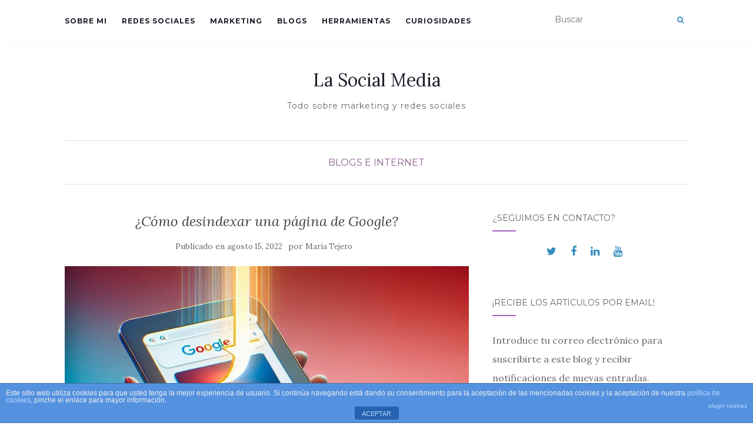

--- FILE ---
content_type: text/html; charset=UTF-8
request_url: https://lasocialmedia.es/desindexar-pagina-google
body_size: 18892
content:
<!doctype html>
	<!--[if !IE]>
	<html class="no-js non-ie" lang="es"> <![endif]-->
	<!--[if IE 7 ]>
	<html class="no-js ie7" lang="es"> <![endif]-->
	<!--[if IE 8 ]>
	<html class="no-js ie8" lang="es"> <![endif]-->
	<!--[if IE 9 ]>
	<html class="no-js ie9" lang="es"> <![endif]-->
	<!--[if gt IE 9]><!-->
<html class="no-js" lang="es"> <!--<![endif]-->
<head>
<meta charset="UTF-8">
<meta name="viewport" content="width=device-width, initial-scale=1">
<link rel="profile" href="https://gmpg.org/xfn/11">
<link rel="pingback" href="https://lasocialmedia.es/xmlrpc.php">

<script type="text/javascript">
(()=>{var e={};e.g=function(){if("object"==typeof globalThis)return globalThis;try{return this||new Function("return this")()}catch(e){if("object"==typeof window)return window}}(),function(n){let{ampUrl:t,isCustomizePreview:r,isAmpDevMode:o,noampQueryVarName:s,noampQueryVarValue:i,disabledStorageKey:a,mobileUserAgents:c,regexRegex:d}=n;if("undefined"==typeof sessionStorage)return;const g=new RegExp(d);if(!c.some((e=>{const n=e.match(g);return!(!n||!new RegExp(n[1],n[2]).test(navigator.userAgent))||navigator.userAgent.includes(e)})))return;e.g.addEventListener("DOMContentLoaded",(()=>{const e=document.getElementById("amp-mobile-version-switcher");if(!e)return;e.hidden=!1;const n=e.querySelector("a[href]");n&&n.addEventListener("click",(()=>{sessionStorage.removeItem(a)}))}));const u=o&&["paired-browsing-non-amp","paired-browsing-amp"].includes(window.name);if(sessionStorage.getItem(a)||r||u)return;const m=new URL(location.href),h=new URL(t);h.hash=m.hash,m.searchParams.has(s)&&i===m.searchParams.get(s)?sessionStorage.setItem(a,"1"):h.href!==m.href&&(window.stop(),location.replace(h.href))}({"ampUrl":"https:\/\/lasocialmedia.es\/desindexar-pagina-google?amp=1","noampQueryVarName":"noamp","noampQueryVarValue":"mobile","disabledStorageKey":"amp_mobile_redirect_disabled","mobileUserAgents":["Mobile","Android","Silk\/","Kindle","BlackBerry","Opera Mini","Opera Mobi"],"regexRegex":"^\\/((?:.|\n)+)\\/([i]*)$","isCustomizePreview":false,"isAmpDevMode":false})})();
</script>
<meta name='robots' content='index, follow, max-image-preview:large, max-snippet:-1, max-video-preview:-1' />

	<!-- This site is optimized with the Yoast SEO plugin v20.2.1 - https://yoast.com/wordpress/plugins/seo/ -->
	<title>¿Cómo desindexar una página de Google? - La Social Media</title>
	<meta name="description" content="¿Quieres que Google retire una página de los resultados de búsqueda? Estos son los pasos para solicitar a Google que retire una URL indexada." />
	<link rel="canonical" href="https://lasocialmedia.es/desindexar-pagina-google" />
	<meta property="og:locale" content="es_ES" />
	<meta property="og:type" content="article" />
	<meta property="og:title" content="¿Cómo desindexar una página de Google? - La Social Media" />
	<meta property="og:description" content="¿Quieres que Google retire una página de los resultados de búsqueda? Estos son los pasos para solicitar a Google que retire una URL indexada." />
	<meta property="og:url" content="https://lasocialmedia.es/desindexar-pagina-google" />
	<meta property="og:site_name" content="La Social Media" />
	<meta property="article:published_time" content="2022-08-15T08:00:00+00:00" />
	<meta property="article:modified_time" content="2023-12-08T09:44:04+00:00" />
	<meta property="og:image" content="https://lasocialmedia.es/wp-content/uploads/2022/08/desindexar-google.jpg" />
	<meta property="og:image:width" content="1179" />
	<meta property="og:image:height" content="550" />
	<meta property="og:image:type" content="image/jpeg" />
	<meta name="author" content="María Tejero" />
	<meta name="twitter:card" content="summary_large_image" />
	<meta name="twitter:creator" content="@mariatejero" />
	<meta name="twitter:site" content="@mariatejero" />
	<meta name="twitter:label1" content="Escrito por" />
	<meta name="twitter:data1" content="María Tejero" />
	<meta name="twitter:label2" content="Tiempo de lectura" />
	<meta name="twitter:data2" content="2 minutos" />
	<script type="application/ld+json" class="yoast-schema-graph">{"@context":"https://schema.org","@graph":[{"@type":"Article","@id":"https://lasocialmedia.es/desindexar-pagina-google#article","isPartOf":{"@id":"https://lasocialmedia.es/desindexar-pagina-google"},"author":{"name":"María Tejero","@id":"https://lasocialmedia.es/#/schema/person/cf6ccd64ab3c4673dcc123bd3dc0c5d4"},"headline":"¿Cómo desindexar una página de Google?","datePublished":"2022-08-15T08:00:00+00:00","dateModified":"2023-12-08T09:44:04+00:00","mainEntityOfPage":{"@id":"https://lasocialmedia.es/desindexar-pagina-google"},"wordCount":466,"commentCount":0,"publisher":{"@id":"https://lasocialmedia.es/#/schema/person/cf6ccd64ab3c4673dcc123bd3dc0c5d4"},"image":{"@id":"https://lasocialmedia.es/desindexar-pagina-google#primaryimage"},"thumbnailUrl":"https://lasocialmedia.es/wp-content/uploads/2022/08/desindexar-google.jpg","keywords":["google","Search Console","seo"],"articleSection":["Blogs e Internet"],"inLanguage":"es","potentialAction":[{"@type":"CommentAction","name":"Comment","target":["https://lasocialmedia.es/desindexar-pagina-google#respond"]}]},{"@type":"WebPage","@id":"https://lasocialmedia.es/desindexar-pagina-google","url":"https://lasocialmedia.es/desindexar-pagina-google","name":"¿Cómo desindexar una página de Google? - La Social Media","isPartOf":{"@id":"https://lasocialmedia.es/#website"},"primaryImageOfPage":{"@id":"https://lasocialmedia.es/desindexar-pagina-google#primaryimage"},"image":{"@id":"https://lasocialmedia.es/desindexar-pagina-google#primaryimage"},"thumbnailUrl":"https://lasocialmedia.es/wp-content/uploads/2022/08/desindexar-google.jpg","datePublished":"2022-08-15T08:00:00+00:00","dateModified":"2023-12-08T09:44:04+00:00","description":"¿Quieres que Google retire una página de los resultados de búsqueda? Estos son los pasos para solicitar a Google que retire una URL indexada.","breadcrumb":{"@id":"https://lasocialmedia.es/desindexar-pagina-google#breadcrumb"},"inLanguage":"es","potentialAction":[{"@type":"ReadAction","target":["https://lasocialmedia.es/desindexar-pagina-google"]}]},{"@type":"ImageObject","inLanguage":"es","@id":"https://lasocialmedia.es/desindexar-pagina-google#primaryimage","url":"https://lasocialmedia.es/wp-content/uploads/2022/08/desindexar-google.jpg","contentUrl":"https://lasocialmedia.es/wp-content/uploads/2022/08/desindexar-google.jpg","width":1179,"height":550,"caption":"desindexar noticia google"},{"@type":"BreadcrumbList","@id":"https://lasocialmedia.es/desindexar-pagina-google#breadcrumb","itemListElement":[{"@type":"ListItem","position":1,"name":"Portada","item":"https://lasocialmedia.es/"},{"@type":"ListItem","position":2,"name":"¿Cómo desindexar una página de Google?"}]},{"@type":"WebSite","@id":"https://lasocialmedia.es/#website","url":"https://lasocialmedia.es/","name":"La Social Media","description":"Todo sobre marketing y redes sociales","publisher":{"@id":"https://lasocialmedia.es/#/schema/person/cf6ccd64ab3c4673dcc123bd3dc0c5d4"},"potentialAction":[{"@type":"SearchAction","target":{"@type":"EntryPoint","urlTemplate":"https://lasocialmedia.es/?s={search_term_string}"},"query-input":"required name=search_term_string"}],"inLanguage":"es"},{"@type":["Person","Organization"],"@id":"https://lasocialmedia.es/#/schema/person/cf6ccd64ab3c4673dcc123bd3dc0c5d4","name":"María Tejero","image":{"@type":"ImageObject","inLanguage":"es","@id":"https://lasocialmedia.es/#/schema/person/image/","url":"https://lasocialmedia.es/wp-content/uploads/2020/05/mariatejero-blog.jpg","contentUrl":"https://lasocialmedia.es/wp-content/uploads/2020/05/mariatejero-blog.jpg","width":400,"height":400,"caption":"María Tejero"},"logo":{"@id":"https://lasocialmedia.es/#/schema/person/image/"},"sameAs":["https://twitter.com/mariatejero"]}]}</script>
	<!-- / Yoast SEO plugin. -->


<link rel='dns-prefetch' href='//platform-api.sharethis.com' />
<link rel='dns-prefetch' href='//www.googletagmanager.com' />
<link rel='dns-prefetch' href='//fonts.googleapis.com' />
<link rel='dns-prefetch' href='//jetpack.wordpress.com' />
<link rel='dns-prefetch' href='//s0.wp.com' />
<link rel='dns-prefetch' href='//public-api.wordpress.com' />
<link rel='dns-prefetch' href='//0.gravatar.com' />
<link rel='dns-prefetch' href='//1.gravatar.com' />
<link rel='dns-prefetch' href='//2.gravatar.com' />
<link rel='dns-prefetch' href='//widgets.wp.com' />
<link rel='dns-prefetch' href='//c0.wp.com' />
<link rel='dns-prefetch' href='//pagead2.googlesyndication.com' />
<link rel="alternate" type="application/rss+xml" title="La Social Media &raquo; Feed" href="https://lasocialmedia.es/feed" />
<link rel="alternate" type="application/rss+xml" title="La Social Media &raquo; Feed de los comentarios" href="https://lasocialmedia.es/comments/feed" />
<link rel="alternate" type="application/rss+xml" title="La Social Media &raquo; Comentario ¿Cómo desindexar una página de Google? del feed" href="https://lasocialmedia.es/desindexar-pagina-google/feed" />
<script type="text/javascript">
window._wpemojiSettings = {"baseUrl":"https:\/\/s.w.org\/images\/core\/emoji\/14.0.0\/72x72\/","ext":".png","svgUrl":"https:\/\/s.w.org\/images\/core\/emoji\/14.0.0\/svg\/","svgExt":".svg","source":{"concatemoji":"https:\/\/lasocialmedia.es\/wp-includes\/js\/wp-emoji-release.min.js?ver=312b2a9403bc50e9202aa24e5d3de228"}};
/*! This file is auto-generated */
!function(i,n){var o,s,e;function c(e){try{var t={supportTests:e,timestamp:(new Date).valueOf()};sessionStorage.setItem(o,JSON.stringify(t))}catch(e){}}function p(e,t,n){e.clearRect(0,0,e.canvas.width,e.canvas.height),e.fillText(t,0,0);var t=new Uint32Array(e.getImageData(0,0,e.canvas.width,e.canvas.height).data),r=(e.clearRect(0,0,e.canvas.width,e.canvas.height),e.fillText(n,0,0),new Uint32Array(e.getImageData(0,0,e.canvas.width,e.canvas.height).data));return t.every(function(e,t){return e===r[t]})}function u(e,t,n){switch(t){case"flag":return n(e,"\ud83c\udff3\ufe0f\u200d\u26a7\ufe0f","\ud83c\udff3\ufe0f\u200b\u26a7\ufe0f")?!1:!n(e,"\ud83c\uddfa\ud83c\uddf3","\ud83c\uddfa\u200b\ud83c\uddf3")&&!n(e,"\ud83c\udff4\udb40\udc67\udb40\udc62\udb40\udc65\udb40\udc6e\udb40\udc67\udb40\udc7f","\ud83c\udff4\u200b\udb40\udc67\u200b\udb40\udc62\u200b\udb40\udc65\u200b\udb40\udc6e\u200b\udb40\udc67\u200b\udb40\udc7f");case"emoji":return!n(e,"\ud83e\udef1\ud83c\udffb\u200d\ud83e\udef2\ud83c\udfff","\ud83e\udef1\ud83c\udffb\u200b\ud83e\udef2\ud83c\udfff")}return!1}function f(e,t,n){var r="undefined"!=typeof WorkerGlobalScope&&self instanceof WorkerGlobalScope?new OffscreenCanvas(300,150):i.createElement("canvas"),a=r.getContext("2d",{willReadFrequently:!0}),o=(a.textBaseline="top",a.font="600 32px Arial",{});return e.forEach(function(e){o[e]=t(a,e,n)}),o}function t(e){var t=i.createElement("script");t.src=e,t.defer=!0,i.head.appendChild(t)}"undefined"!=typeof Promise&&(o="wpEmojiSettingsSupports",s=["flag","emoji"],n.supports={everything:!0,everythingExceptFlag:!0},e=new Promise(function(e){i.addEventListener("DOMContentLoaded",e,{once:!0})}),new Promise(function(t){var n=function(){try{var e=JSON.parse(sessionStorage.getItem(o));if("object"==typeof e&&"number"==typeof e.timestamp&&(new Date).valueOf()<e.timestamp+604800&&"object"==typeof e.supportTests)return e.supportTests}catch(e){}return null}();if(!n){if("undefined"!=typeof Worker&&"undefined"!=typeof OffscreenCanvas&&"undefined"!=typeof URL&&URL.createObjectURL&&"undefined"!=typeof Blob)try{var e="postMessage("+f.toString()+"("+[JSON.stringify(s),u.toString(),p.toString()].join(",")+"));",r=new Blob([e],{type:"text/javascript"}),a=new Worker(URL.createObjectURL(r),{name:"wpTestEmojiSupports"});return void(a.onmessage=function(e){c(n=e.data),a.terminate(),t(n)})}catch(e){}c(n=f(s,u,p))}t(n)}).then(function(e){for(var t in e)n.supports[t]=e[t],n.supports.everything=n.supports.everything&&n.supports[t],"flag"!==t&&(n.supports.everythingExceptFlag=n.supports.everythingExceptFlag&&n.supports[t]);n.supports.everythingExceptFlag=n.supports.everythingExceptFlag&&!n.supports.flag,n.DOMReady=!1,n.readyCallback=function(){n.DOMReady=!0}}).then(function(){return e}).then(function(){var e;n.supports.everything||(n.readyCallback(),(e=n.source||{}).concatemoji?t(e.concatemoji):e.wpemoji&&e.twemoji&&(t(e.twemoji),t(e.wpemoji)))}))}((window,document),window._wpemojiSettings);
</script>
<style type="text/css">
img.wp-smiley,
img.emoji {
	display: inline !important;
	border: none !important;
	box-shadow: none !important;
	height: 1em !important;
	width: 1em !important;
	margin: 0 0.07em !important;
	vertical-align: -0.1em !important;
	background: none !important;
	padding: 0 !important;
}
</style>
	<link rel='stylesheet' id='wp-block-library-css' href='https://c0.wp.com/c/6.3.7/wp-includes/css/dist/block-library/style.min.css' type='text/css' media='all' />
<style id='wp-block-library-inline-css' type='text/css'>
.has-text-align-justify{text-align:justify;}
</style>
<link rel='stylesheet' id='mediaelement-css' href='https://c0.wp.com/c/6.3.7/wp-includes/js/mediaelement/mediaelementplayer-legacy.min.css' type='text/css' media='all' />
<link rel='stylesheet' id='wp-mediaelement-css' href='https://c0.wp.com/c/6.3.7/wp-includes/js/mediaelement/wp-mediaelement.min.css' type='text/css' media='all' />
<style id='classic-theme-styles-inline-css' type='text/css'>
/*! This file is auto-generated */
.wp-block-button__link{color:#fff;background-color:#32373c;border-radius:9999px;box-shadow:none;text-decoration:none;padding:calc(.667em + 2px) calc(1.333em + 2px);font-size:1.125em}.wp-block-file__button{background:#32373c;color:#fff;text-decoration:none}
</style>
<style id='global-styles-inline-css' type='text/css'>
body{--wp--preset--color--black: #000000;--wp--preset--color--cyan-bluish-gray: #abb8c3;--wp--preset--color--white: #ffffff;--wp--preset--color--pale-pink: #f78da7;--wp--preset--color--vivid-red: #cf2e2e;--wp--preset--color--luminous-vivid-orange: #ff6900;--wp--preset--color--luminous-vivid-amber: #fcb900;--wp--preset--color--light-green-cyan: #7bdcb5;--wp--preset--color--vivid-green-cyan: #00d084;--wp--preset--color--pale-cyan-blue: #8ed1fc;--wp--preset--color--vivid-cyan-blue: #0693e3;--wp--preset--color--vivid-purple: #9b51e0;--wp--preset--gradient--vivid-cyan-blue-to-vivid-purple: linear-gradient(135deg,rgba(6,147,227,1) 0%,rgb(155,81,224) 100%);--wp--preset--gradient--light-green-cyan-to-vivid-green-cyan: linear-gradient(135deg,rgb(122,220,180) 0%,rgb(0,208,130) 100%);--wp--preset--gradient--luminous-vivid-amber-to-luminous-vivid-orange: linear-gradient(135deg,rgba(252,185,0,1) 0%,rgba(255,105,0,1) 100%);--wp--preset--gradient--luminous-vivid-orange-to-vivid-red: linear-gradient(135deg,rgba(255,105,0,1) 0%,rgb(207,46,46) 100%);--wp--preset--gradient--very-light-gray-to-cyan-bluish-gray: linear-gradient(135deg,rgb(238,238,238) 0%,rgb(169,184,195) 100%);--wp--preset--gradient--cool-to-warm-spectrum: linear-gradient(135deg,rgb(74,234,220) 0%,rgb(151,120,209) 20%,rgb(207,42,186) 40%,rgb(238,44,130) 60%,rgb(251,105,98) 80%,rgb(254,248,76) 100%);--wp--preset--gradient--blush-light-purple: linear-gradient(135deg,rgb(255,206,236) 0%,rgb(152,150,240) 100%);--wp--preset--gradient--blush-bordeaux: linear-gradient(135deg,rgb(254,205,165) 0%,rgb(254,45,45) 50%,rgb(107,0,62) 100%);--wp--preset--gradient--luminous-dusk: linear-gradient(135deg,rgb(255,203,112) 0%,rgb(199,81,192) 50%,rgb(65,88,208) 100%);--wp--preset--gradient--pale-ocean: linear-gradient(135deg,rgb(255,245,203) 0%,rgb(182,227,212) 50%,rgb(51,167,181) 100%);--wp--preset--gradient--electric-grass: linear-gradient(135deg,rgb(202,248,128) 0%,rgb(113,206,126) 100%);--wp--preset--gradient--midnight: linear-gradient(135deg,rgb(2,3,129) 0%,rgb(40,116,252) 100%);--wp--preset--font-size--small: 13px;--wp--preset--font-size--medium: 20px;--wp--preset--font-size--large: 36px;--wp--preset--font-size--x-large: 42px;--wp--preset--spacing--20: 0.44rem;--wp--preset--spacing--30: 0.67rem;--wp--preset--spacing--40: 1rem;--wp--preset--spacing--50: 1.5rem;--wp--preset--spacing--60: 2.25rem;--wp--preset--spacing--70: 3.38rem;--wp--preset--spacing--80: 5.06rem;--wp--preset--shadow--natural: 6px 6px 9px rgba(0, 0, 0, 0.2);--wp--preset--shadow--deep: 12px 12px 50px rgba(0, 0, 0, 0.4);--wp--preset--shadow--sharp: 6px 6px 0px rgba(0, 0, 0, 0.2);--wp--preset--shadow--outlined: 6px 6px 0px -3px rgba(255, 255, 255, 1), 6px 6px rgba(0, 0, 0, 1);--wp--preset--shadow--crisp: 6px 6px 0px rgba(0, 0, 0, 1);}:where(.is-layout-flex){gap: 0.5em;}:where(.is-layout-grid){gap: 0.5em;}body .is-layout-flow > .alignleft{float: left;margin-inline-start: 0;margin-inline-end: 2em;}body .is-layout-flow > .alignright{float: right;margin-inline-start: 2em;margin-inline-end: 0;}body .is-layout-flow > .aligncenter{margin-left: auto !important;margin-right: auto !important;}body .is-layout-constrained > .alignleft{float: left;margin-inline-start: 0;margin-inline-end: 2em;}body .is-layout-constrained > .alignright{float: right;margin-inline-start: 2em;margin-inline-end: 0;}body .is-layout-constrained > .aligncenter{margin-left: auto !important;margin-right: auto !important;}body .is-layout-constrained > :where(:not(.alignleft):not(.alignright):not(.alignfull)){max-width: var(--wp--style--global--content-size);margin-left: auto !important;margin-right: auto !important;}body .is-layout-constrained > .alignwide{max-width: var(--wp--style--global--wide-size);}body .is-layout-flex{display: flex;}body .is-layout-flex{flex-wrap: wrap;align-items: center;}body .is-layout-flex > *{margin: 0;}body .is-layout-grid{display: grid;}body .is-layout-grid > *{margin: 0;}:where(.wp-block-columns.is-layout-flex){gap: 2em;}:where(.wp-block-columns.is-layout-grid){gap: 2em;}:where(.wp-block-post-template.is-layout-flex){gap: 1.25em;}:where(.wp-block-post-template.is-layout-grid){gap: 1.25em;}.has-black-color{color: var(--wp--preset--color--black) !important;}.has-cyan-bluish-gray-color{color: var(--wp--preset--color--cyan-bluish-gray) !important;}.has-white-color{color: var(--wp--preset--color--white) !important;}.has-pale-pink-color{color: var(--wp--preset--color--pale-pink) !important;}.has-vivid-red-color{color: var(--wp--preset--color--vivid-red) !important;}.has-luminous-vivid-orange-color{color: var(--wp--preset--color--luminous-vivid-orange) !important;}.has-luminous-vivid-amber-color{color: var(--wp--preset--color--luminous-vivid-amber) !important;}.has-light-green-cyan-color{color: var(--wp--preset--color--light-green-cyan) !important;}.has-vivid-green-cyan-color{color: var(--wp--preset--color--vivid-green-cyan) !important;}.has-pale-cyan-blue-color{color: var(--wp--preset--color--pale-cyan-blue) !important;}.has-vivid-cyan-blue-color{color: var(--wp--preset--color--vivid-cyan-blue) !important;}.has-vivid-purple-color{color: var(--wp--preset--color--vivid-purple) !important;}.has-black-background-color{background-color: var(--wp--preset--color--black) !important;}.has-cyan-bluish-gray-background-color{background-color: var(--wp--preset--color--cyan-bluish-gray) !important;}.has-white-background-color{background-color: var(--wp--preset--color--white) !important;}.has-pale-pink-background-color{background-color: var(--wp--preset--color--pale-pink) !important;}.has-vivid-red-background-color{background-color: var(--wp--preset--color--vivid-red) !important;}.has-luminous-vivid-orange-background-color{background-color: var(--wp--preset--color--luminous-vivid-orange) !important;}.has-luminous-vivid-amber-background-color{background-color: var(--wp--preset--color--luminous-vivid-amber) !important;}.has-light-green-cyan-background-color{background-color: var(--wp--preset--color--light-green-cyan) !important;}.has-vivid-green-cyan-background-color{background-color: var(--wp--preset--color--vivid-green-cyan) !important;}.has-pale-cyan-blue-background-color{background-color: var(--wp--preset--color--pale-cyan-blue) !important;}.has-vivid-cyan-blue-background-color{background-color: var(--wp--preset--color--vivid-cyan-blue) !important;}.has-vivid-purple-background-color{background-color: var(--wp--preset--color--vivid-purple) !important;}.has-black-border-color{border-color: var(--wp--preset--color--black) !important;}.has-cyan-bluish-gray-border-color{border-color: var(--wp--preset--color--cyan-bluish-gray) !important;}.has-white-border-color{border-color: var(--wp--preset--color--white) !important;}.has-pale-pink-border-color{border-color: var(--wp--preset--color--pale-pink) !important;}.has-vivid-red-border-color{border-color: var(--wp--preset--color--vivid-red) !important;}.has-luminous-vivid-orange-border-color{border-color: var(--wp--preset--color--luminous-vivid-orange) !important;}.has-luminous-vivid-amber-border-color{border-color: var(--wp--preset--color--luminous-vivid-amber) !important;}.has-light-green-cyan-border-color{border-color: var(--wp--preset--color--light-green-cyan) !important;}.has-vivid-green-cyan-border-color{border-color: var(--wp--preset--color--vivid-green-cyan) !important;}.has-pale-cyan-blue-border-color{border-color: var(--wp--preset--color--pale-cyan-blue) !important;}.has-vivid-cyan-blue-border-color{border-color: var(--wp--preset--color--vivid-cyan-blue) !important;}.has-vivid-purple-border-color{border-color: var(--wp--preset--color--vivid-purple) !important;}.has-vivid-cyan-blue-to-vivid-purple-gradient-background{background: var(--wp--preset--gradient--vivid-cyan-blue-to-vivid-purple) !important;}.has-light-green-cyan-to-vivid-green-cyan-gradient-background{background: var(--wp--preset--gradient--light-green-cyan-to-vivid-green-cyan) !important;}.has-luminous-vivid-amber-to-luminous-vivid-orange-gradient-background{background: var(--wp--preset--gradient--luminous-vivid-amber-to-luminous-vivid-orange) !important;}.has-luminous-vivid-orange-to-vivid-red-gradient-background{background: var(--wp--preset--gradient--luminous-vivid-orange-to-vivid-red) !important;}.has-very-light-gray-to-cyan-bluish-gray-gradient-background{background: var(--wp--preset--gradient--very-light-gray-to-cyan-bluish-gray) !important;}.has-cool-to-warm-spectrum-gradient-background{background: var(--wp--preset--gradient--cool-to-warm-spectrum) !important;}.has-blush-light-purple-gradient-background{background: var(--wp--preset--gradient--blush-light-purple) !important;}.has-blush-bordeaux-gradient-background{background: var(--wp--preset--gradient--blush-bordeaux) !important;}.has-luminous-dusk-gradient-background{background: var(--wp--preset--gradient--luminous-dusk) !important;}.has-pale-ocean-gradient-background{background: var(--wp--preset--gradient--pale-ocean) !important;}.has-electric-grass-gradient-background{background: var(--wp--preset--gradient--electric-grass) !important;}.has-midnight-gradient-background{background: var(--wp--preset--gradient--midnight) !important;}.has-small-font-size{font-size: var(--wp--preset--font-size--small) !important;}.has-medium-font-size{font-size: var(--wp--preset--font-size--medium) !important;}.has-large-font-size{font-size: var(--wp--preset--font-size--large) !important;}.has-x-large-font-size{font-size: var(--wp--preset--font-size--x-large) !important;}
.wp-block-navigation a:where(:not(.wp-element-button)){color: inherit;}
:where(.wp-block-post-template.is-layout-flex){gap: 1.25em;}:where(.wp-block-post-template.is-layout-grid){gap: 1.25em;}
:where(.wp-block-columns.is-layout-flex){gap: 2em;}:where(.wp-block-columns.is-layout-grid){gap: 2em;}
.wp-block-pullquote{font-size: 1.5em;line-height: 1.6;}
</style>
<link rel='stylesheet' id='front-estilos-css' href='https://lasocialmedia.es/wp-content/plugins/asesor-cookies-para-la-ley-en-espana/html/front/estilos.css?ver=312b2a9403bc50e9202aa24e5d3de228' type='text/css' media='all' />
<link rel='stylesheet' id='activello-bootstrap-css' href='https://lasocialmedia.es/wp-content/themes/activello/assets/css/bootstrap.min.css?ver=312b2a9403bc50e9202aa24e5d3de228' type='text/css' media='all' />
<link rel='stylesheet' id='activello-icons-css' href='https://lasocialmedia.es/wp-content/themes/activello/assets/css/font-awesome.min.css?ver=312b2a9403bc50e9202aa24e5d3de228' type='text/css' media='all' />
<link crossorigin="anonymous" rel='stylesheet' id='activello-fonts-css' href='//fonts.googleapis.com/css?family=Lora%3A400%2C400italic%2C700%2C700italic%7CMontserrat%3A400%2C700%7CMaven+Pro%3A400%2C700&#038;ver=6.3.7' type='text/css' media='all' />
<link rel='stylesheet' id='activello-style-css' href='https://lasocialmedia.es/wp-content/themes/activello/style.css?ver=312b2a9403bc50e9202aa24e5d3de228' type='text/css' media='all' />
<link rel='stylesheet' id='social-logos-css' href='https://c0.wp.com/p/jetpack/11.8.6/_inc/social-logos/social-logos.min.css' type='text/css' media='all' />
<link rel='stylesheet' id='jetpack_css-css' href='https://c0.wp.com/p/jetpack/11.8.6/css/jetpack.css' type='text/css' media='all' />
<script type='text/javascript' id='jetpack_related-posts-js-extra'>
/* <![CDATA[ */
var related_posts_js_options = {"post_heading":"h4"};
/* ]]> */
</script>
<script type='text/javascript' src='https://c0.wp.com/p/jetpack/11.8.6/_inc/build/related-posts/related-posts.min.js' id='jetpack_related-posts-js'></script>
<script type='text/javascript' src='https://c0.wp.com/c/6.3.7/wp-includes/js/jquery/jquery.min.js' id='jquery-core-js'></script>
<script type='text/javascript' src='https://c0.wp.com/c/6.3.7/wp-includes/js/jquery/jquery-migrate.min.js' id='jquery-migrate-js'></script>
<script type='text/javascript' id='front-principal-js-extra'>
/* <![CDATA[ */
var cdp_cookies_info = {"url_plugin":"https:\/\/lasocialmedia.es\/wp-content\/plugins\/asesor-cookies-para-la-ley-en-espana\/plugin.php","url_admin_ajax":"https:\/\/lasocialmedia.es\/wp-admin\/admin-ajax.php"};
/* ]]> */
</script>
<script type='text/javascript' src='https://lasocialmedia.es/wp-content/plugins/asesor-cookies-para-la-ley-en-espana/html/front/principal.js?ver=312b2a9403bc50e9202aa24e5d3de228' id='front-principal-js'></script>
<script type='text/javascript' src='https://lasocialmedia.es/wp-content/themes/activello/assets/js/vendor/modernizr.min.js?ver=312b2a9403bc50e9202aa24e5d3de228' id='activello-modernizr-js'></script>
<script type='text/javascript' src='https://lasocialmedia.es/wp-content/themes/activello/assets/js/vendor/bootstrap.min.js?ver=312b2a9403bc50e9202aa24e5d3de228' id='activello-bootstrapjs-js'></script>
<script type='text/javascript' src='https://lasocialmedia.es/wp-content/themes/activello/assets/js/functions.min.js?ver=312b2a9403bc50e9202aa24e5d3de228' id='activello-functions-js'></script>
<script type='text/javascript' src='//platform-api.sharethis.com/js/sharethis.js#source=googleanalytics-wordpress#product=ga&#038;property=62a1a59bd27ea50019c17f80' id='googleanalytics-platform-sharethis-js'></script>

<!-- Fragmento de código de Google Analytics añadido por Site Kit -->
<script type='text/javascript' src='https://www.googletagmanager.com/gtag/js?id=G-JW0K0R4DFW' id='google_gtagjs-js' async></script>
<script id="google_gtagjs-js-after" type="text/javascript">
window.dataLayer = window.dataLayer || [];function gtag(){dataLayer.push(arguments);}
gtag("js", new Date());
gtag("set", "developer_id.dZTNiMT", true);
gtag("config", "G-JW0K0R4DFW");
</script>

<!-- Final del fragmento de código de Google Analytics añadido por Site Kit -->
<link rel="https://api.w.org/" href="https://lasocialmedia.es/wp-json/" /><link rel="alternate" type="application/json" href="https://lasocialmedia.es/wp-json/wp/v2/posts/1105" /><link rel="EditURI" type="application/rsd+xml" title="RSD" href="https://lasocialmedia.es/xmlrpc.php?rsd" />
<link rel="alternate" type="application/json+oembed" href="https://lasocialmedia.es/wp-json/oembed/1.0/embed?url=https%3A%2F%2Flasocialmedia.es%2Fdesindexar-pagina-google" />
<link rel="alternate" type="text/xml+oembed" href="https://lasocialmedia.es/wp-json/oembed/1.0/embed?url=https%3A%2F%2Flasocialmedia.es%2Fdesindexar-pagina-google&#038;format=xml" />
<script type="text/javascript">var ajaxurl = "https://lasocialmedia.es/wp-admin/admin-ajax.php";</script><meta name="generator" content="Site Kit by Google 1.95.0" /><link rel="alternate" type="text/html" media="only screen and (max-width: 640px)" href="https://lasocialmedia.es/desindexar-pagina-google?amp=1"><style type="text/css">#social a, .header-search-icon { color:#338cbf}#social a:hover, #social a:focus, .header-search-icon:hover, .header-search-icon:focus  { color:#dd3333}</style>	<style type="text/css">
		#social li{
			display: inline-block;
		}
		#social li,
		#social ul {
			border: 0!important;
			list-style: none;
			padding-left: 0;
			text-align: center;
		}
		#social li a[href*="twitter.com"] .fa:before,
		.fa-twitter:before {
			content: "\f099"
		}
		#social li a[href*="facebook.com"] .fa:before,
		.fa-facebook-f:before,
		.fa-facebook:before {
			content: "\f09a"
		}
		#social li a[href*="github.com"] .fa:before,
		.fa-github:before {
			content: "\f09b"
		}
		#social li a[href*="/feed"] .fa:before,
		.fa-rss:before {
			content: "\f09e"
		}
		#social li a[href*="pinterest.com"] .fa:before,
		.fa-pinterest:before {
			content: "\f0d2"
		}
		#social li a[href*="plus.google.com"] .fa:before,
		.fa-google-plus:before {
			content: "\f0d5"
		}
		#social li a[href*="linkedin.com"] .fa:before,
		.fa-linkedin:before {
			content: "\f0e1"
		}
		#social li a[href*="youtube.com"] .fa:before,
		.fa-youtube:before {
			content: "\f167"
		}
		#social li a[href*="instagram.com"] .fa:before,
		.fa-instagram:before {
			content: "\f16d"
		}
		#social li a[href*="flickr.com"] .fa:before,
		.fa-flickr:before {
			content: "\f16e"
		}
		#social li a[href*="tumblr.com"] .fa:before,
		.fa-tumblr:before {
			content: "\f173"
		}
		#social li a[href*="dribbble.com"] .fa:before,
		.fa-dribbble:before {
			content: "\f17d"
		}
		#social li a[href*="skype.com"] .fa:before,
		.fa-skype:before {
			content: "\f17e"
		}
		#social li a[href*="foursquare.com"] .fa:before,
		.fa-foursquare:before {
			content: "\f180"
		}
		#social li a[href*="vimeo.com"] .fa:before,
		.fa-vimeo-square:before {
			content: "\f194"
		}
		#social li a[href*="weheartit.com"] .fa:before,
		.fa-heart:before {
			content: "\f004"
		}
		#social li a[href*="spotify.com"] .fa:before,
		.fa-spotify:before {
			content: "\f1bc"
		}
		#social li a[href*="soundcloud.com"] .fa:before,
		.fa-soundcloud:before {
			content: "\f1be"
		}
	</style>
<!-- Fragmento de código de Google Adsense añadido por Site Kit -->
<meta name="google-adsense-platform-account" content="ca-host-pub-2644536267352236">
<meta name="google-adsense-platform-domain" content="sitekit.withgoogle.com">
<!-- Final del fragmento de código de Google Adsense añadido por Site Kit -->
<script>
(function() {
	(function (i, s, o, g, r, a, m) {
		i['GoogleAnalyticsObject'] = r;
		i[r] = i[r] || function () {
				(i[r].q = i[r].q || []).push(arguments)
			}, i[r].l = 1 * new Date();
		a = s.createElement(o),
			m = s.getElementsByTagName(o)[0];
		a.async = 1;
		a.src = g;
		m.parentNode.insertBefore(a, m)
	})(window, document, 'script', 'https://google-analytics.com/analytics.js', 'ga');

	ga('create', 'UA-12920479-2', 'auto');
			ga('send', 'pageview');
	})();
</script>
<link rel="amphtml" href="https://lasocialmedia.es/desindexar-pagina-google?amp=1">
<!-- Fragmento de código de Google Adsense añadido por Site Kit -->
<script async="async" src="https://pagead2.googlesyndication.com/pagead/js/adsbygoogle.js?client=ca-pub-2716519466578137&amp;host=ca-host-pub-2644536267352236" crossorigin="anonymous" type="text/javascript"></script>

<!-- Final del fragmento de código de Google Adsense añadido por Site Kit -->
<style>#amp-mobile-version-switcher{left:0;position:absolute;width:100%;z-index:100}#amp-mobile-version-switcher>a{background-color:#444;border:0;color:#eaeaea;display:block;font-family:-apple-system,BlinkMacSystemFont,Segoe UI,Roboto,Oxygen-Sans,Ubuntu,Cantarell,Helvetica Neue,sans-serif;font-size:16px;font-weight:600;padding:15px 0;text-align:center;-webkit-text-decoration:none;text-decoration:none}#amp-mobile-version-switcher>a:active,#amp-mobile-version-switcher>a:focus,#amp-mobile-version-switcher>a:hover{-webkit-text-decoration:underline;text-decoration:underline}</style><link rel="icon" href="https://lasocialmedia.es/wp-content/uploads/2016/10/cropped-logo-lsm-e1277760280882-32x32.jpg" sizes="32x32" />
<link rel="icon" href="https://lasocialmedia.es/wp-content/uploads/2016/10/cropped-logo-lsm-e1277760280882-192x192.jpg" sizes="192x192" />
<link rel="apple-touch-icon" href="https://lasocialmedia.es/wp-content/uploads/2016/10/cropped-logo-lsm-e1277760280882-180x180.jpg" />
<meta name="msapplication-TileImage" content="https://lasocialmedia.es/wp-content/uploads/2016/10/cropped-logo-lsm-e1277760280882-270x270.jpg" />
		<style type="text/css" id="wp-custom-css">
			p {font-size: 16px;}
ul {font-size: 16px;}
ol {font-size: 16px;}		</style>
		
</head>

<body data-rsssl=1 class="post-template-default single single-post postid-1105 single-format-standard wp-custom-logo group-blog has-sidebar-right">
<div id="page" class="hfeed site">

	<header id="masthead" class="site-header" role="banner">
		<nav class="navbar navbar-default" role="navigation">
			<div class="container">
				<div class="row">
					<div class="site-navigation-inner col-sm-12">
						<div class="navbar-header">
							<button type="button" class="btn navbar-toggle" data-toggle="collapse" data-target=".navbar-ex1-collapse">
								<span class="sr-only">Alternar navegación</span>
								<span class="icon-bar"></span>
								<span class="icon-bar"></span>
								<span class="icon-bar"></span>
							</button>
						</div>
						<div class="collapse navbar-collapse navbar-ex1-collapse"><ul id="menu-activello-mail" class="nav navbar-nav"><li id="menu-item-38" class="menu-item menu-item-type-post_type menu-item-object-page menu-item-38"><a title="Sobre mi" href="https://lasocialmedia.es/la-social-media">Sobre mi</a></li>
<li id="menu-item-34" class="menu-item menu-item-type-taxonomy menu-item-object-category menu-item-34"><a title="Redes sociales" href="https://lasocialmedia.es/category/redes-sociales">Redes sociales</a></li>
<li id="menu-item-181" class="menu-item menu-item-type-taxonomy menu-item-object-category menu-item-181"><a title="Marketing" href="https://lasocialmedia.es/category/marketing">Marketing</a></li>
<li id="menu-item-182" class="menu-item menu-item-type-taxonomy menu-item-object-category current-post-ancestor current-menu-parent current-post-parent menu-item-182"><a title="Blogs" href="https://lasocialmedia.es/category/blogs-e-internet">Blogs</a></li>
<li id="menu-item-183" class="menu-item menu-item-type-taxonomy menu-item-object-category menu-item-183"><a title="Herramientas" href="https://lasocialmedia.es/category/herramientas-marketing">Herramientas</a></li>
<li id="menu-item-185" class="menu-item menu-item-type-taxonomy menu-item-object-category menu-item-185"><a title="Curiosidades" href="https://lasocialmedia.es/category/curiosidades">Curiosidades</a></li>
</ul></div>
						<div class="nav-search"><form action="https://lasocialmedia.es/" method="get"><input type="text" name="s" value="" placeholder="Buscar"><button type="submit" class="header-search-icon" name="submit" id="searchsubmit" value="Buscar"><i class="fa fa-search"></i></button></form>							
						</div>
					</div>
				</div>
			</div>
		</nav><!-- .site-navigation -->

		
		<div class="container">
			<div id="logo">
				<span class="site-name">
																			<a class="navbar-brand" href="https://lasocialmedia.es/" title="La Social Media" rel="home">La Social Media</a>
									
									</span><!-- end of .site-name -->

									<div class="tagline">Todo sobre marketing y redes sociales</div>
							</div><!-- end of #logo -->

						<div id="line"></div>
					</div>

	</header><!-- #masthead -->


	<div id="content" class="site-content">

		<div class="top-section">
					</div>

		<div class="container main-content-area">

						<div class="cat-title">
				<ul class="post-categories">
	<li><a href="https://lasocialmedia.es/category/blogs-e-internet" rel="category tag">Blogs e Internet</a></li></ul>			</div>
									
			<div class="row">
				<div class="main-content-inner col-sm-12 col-md-8 side-right">

	<div id="primary" class="content-area">
		<main id="main" class="site-main" role="main">

		
			
<article id="post-1105" class="post-1105 post type-post status-publish format-standard has-post-thumbnail hentry category-blogs-e-internet tag-google tag-search-console tag-seo">
	<div class="blog-item-wrap">
		<div class="post-inner-content">
			<header class="entry-header page-header">
				<h1 class="entry-title">¿Cómo desindexar una página de Google?</h1>

								<div class="entry-meta">
					<span class="posted-on">Publicado en <a href="https://lasocialmedia.es/desindexar-pagina-google" rel="bookmark"><time class="entry-date published" datetime="2022-08-15T09:00:00+01:00">agosto 15, 2022</time><time class="updated" datetime="2023-12-08T10:44:04+01:00">diciembre 8, 2023</time></a></span>por <span class="author vcard"><a class="url fn n" href="https://lasocialmedia.es/author/mariatejero">María Tejero</a></span>
					
				</div><!-- .entry-meta -->
							</header><!-- .entry-header -->
			
			<a href="https://lasocialmedia.es/desindexar-pagina-google" title="¿Cómo desindexar una página de Google?" >
				<img width="1170" height="550" src="https://lasocialmedia.es/wp-content/uploads/2022/08/desindexar-google-1170x550.jpg" class="single-featured wp-post-image" alt="desindexar noticia google" decoding="async" fetchpriority="high" srcset="https://lasocialmedia.es/wp-content/uploads/2022/08/desindexar-google-1170x550.jpg 1170w, https://lasocialmedia.es/wp-content/uploads/2022/08/desindexar-google-300x140.jpg 300w, https://lasocialmedia.es/wp-content/uploads/2022/08/desindexar-google-710x335.jpg 710w" sizes="(max-width: 1170px) 100vw, 1170px" />			</a>
			
			<div class="entry-content">

				<p>¿Quieres que Google retire una página de los resultados de búsqueda? Ya sea porque has cambiado la url y da error, o por los motivos que sean, <strong>solicitar a Google que retire una URL que tiene indexada es muy sencillo</strong>.</p>
<h2>Desindexar una página desde Search Console</h2>
<p>Si eres propietario de la página que quieres retirar, puedes <strong>solicitar a Google que retire la URL desde Search Console</strong>. Si es la primera vez que usas la herramienta, más abajo te explico cómo conectar tu cuenta en la consola de Google.&nbsp;</p>
<p><strong>Pasos para solicitar a Google que retire una página indexada</strong>:</p>
<ol>
<li>Accede a <a href="https://search.google.com/search-console?hl=es&amp;resource_id=sc-domain:lasocialmedia.es">Search Console.</a></li>
<li>Selecciona tu dominio en la parte superior izquierda, si tienes varios.</li>
<li>En el índice de la izquierda, ve a Índice &#8211; <strong>Retirada de URLs</strong>.</li>
<li>Dale a Nueva solicitud y allí pon la URL concreta que quieras retirar.</li>
</ol>
<p>Debes tener en cuenta que<strong> Google retirará esa URL de los resultados de la Búsqueda durante 6 meses</strong> y después podría volver a rastrearla. Si quieres retirar la URL de forma permanente tendrías que quitar esa página de tu página web o impedir que se indexe.&nbsp;</p>
<p><strong>¿Qué pasa si quiero que Google vuelva a indexar una página que he retirado?</strong> Si en algún momento quieres que Google vuelva a indexar esa URL, solo tienes que acceder a Retirada de URLs y, a la derecha de la solicitud de esa página concreta, hacer clic en los 3 puntos y darle a Cancelar solicitud.</p>
<h3>¿Cómo conectar mi blog en Search Console?</h3>
<p>Para&nbsp;<strong>añadir un página o blog que administres en Search Console</strong> rápidamente, haz clic <a href="https://search.google.com/search-console/welcome" target="_blank" rel="noopener">en este enlace</a> y allí introduce<span style="color: initial;">&nbsp;la URL de la página tal y como aparece en la barra del navegador (incluida la barra diagonal final /) o directamente el dominio sin protocolos http/https ni nada. </span><span style="color: initial;">Verás que Search Console te ofrecerá varios&nbsp;</span>métodos de verificación<span style="color: initial;">. Selecciona el que te interese y sigue los pasos que allí te indican para la verificación. Si tienes ya tu dominio en Google Analytics será rapidísimo.&nbsp;</span></p>
<h2>Retirar contenido obsoleto de la Búsqueda de Google</h2>
<p>En caso de no ser propietario o tener acceso a Search Console, existe una <strong>alternativa para retirar contenidos de Google</strong>, pero que es más lenta porque se necesita comprobación. Tal y como indica Google, esta herramienta <span style="color: initial;">solo es para retirar páginas o imágenes que ya se han eliminado o son&nbsp;</span>considerablemente diferentes de la versión que hay ahora. Puedes solicitar la retirada dándole a nueva solicitud desde esta página: <a href="https://search.google.com/search-console/remove-outdated-content" target="_blank" rel="noopener">Retirar contenido obsoleto de la Búsqueda de Google.</a></p>


<p></p>
<div class="sharedaddy sd-sharing-enabled"><div class="robots-nocontent sd-block sd-social sd-social-icon sd-sharing"><h3 class="sd-title">Comparte esto:</h3><div class="sd-content"><ul><li class="share-twitter"><a rel="nofollow noopener noreferrer" data-shared="sharing-twitter-1105" class="share-twitter sd-button share-icon no-text" href="https://lasocialmedia.es/desindexar-pagina-google?share=twitter" target="_blank" title="Haz clic para compartir en Twitter" ><span></span><span class="sharing-screen-reader-text">Haz clic para compartir en Twitter (Se abre en una ventana nueva)</span></a></li><li class="share-facebook"><a rel="nofollow noopener noreferrer" data-shared="sharing-facebook-1105" class="share-facebook sd-button share-icon no-text" href="https://lasocialmedia.es/desindexar-pagina-google?share=facebook" target="_blank" title="Haz clic para compartir en Facebook" ><span></span><span class="sharing-screen-reader-text">Haz clic para compartir en Facebook (Se abre en una ventana nueva)</span></a></li><li class="share-linkedin"><a rel="nofollow noopener noreferrer" data-shared="sharing-linkedin-1105" class="share-linkedin sd-button share-icon no-text" href="https://lasocialmedia.es/desindexar-pagina-google?share=linkedin" target="_blank" title="Haz clic para compartir en LinkedIn" ><span></span><span class="sharing-screen-reader-text">Haz clic para compartir en LinkedIn (Se abre en una ventana nueva)</span></a></li><li class="share-jetpack-whatsapp"><a rel="nofollow noopener noreferrer" data-shared="" class="share-jetpack-whatsapp sd-button share-icon no-text" href="https://lasocialmedia.es/desindexar-pagina-google?share=jetpack-whatsapp" target="_blank" title="Haz clic para compartir en WhatsApp" ><span></span><span class="sharing-screen-reader-text">Haz clic para compartir en WhatsApp (Se abre en una ventana nueva)</span></a></li><li class="share-telegram"><a rel="nofollow noopener noreferrer" data-shared="" class="share-telegram sd-button share-icon no-text" href="https://lasocialmedia.es/desindexar-pagina-google?share=telegram" target="_blank" title="Haz clic para compartir en Telegram" ><span></span><span class="sharing-screen-reader-text">Haz clic para compartir en Telegram (Se abre en una ventana nueva)</span></a></li><li class="share-email"><a rel="nofollow noopener noreferrer" data-shared="" class="share-email sd-button share-icon no-text" href="mailto:?subject=%5BEntrada%20compartida%5D%20%C2%BFC%C3%B3mo%20desindexar%20una%20p%C3%A1gina%20de%20Google%3F&body=https%3A%2F%2Flasocialmedia.es%2Fdesindexar-pagina-google&share=email" target="_blank" title="Haz clic para enviar un enlace por correo electrónico a un amigo" data-email-share-error-title="¿Tienes un correo electrónico configurado?" data-email-share-error-text="Si tienes problemas al compartir por correo electrónico, es posible que sea porque no tengas un correo electrónico configurado en tu navegador. Puede que tengas que crear un nuevo correo electrónico tú mismo." data-email-share-nonce="3588fd8733" data-email-share-track-url="https://lasocialmedia.es/desindexar-pagina-google?share=email"><span></span><span class="sharing-screen-reader-text">Haz clic para enviar un enlace por correo electrónico a un amigo (Se abre en una ventana nueva)</span></a></li><li class="share-end"></li></ul></div></div></div><div class='sharedaddy sd-block sd-like jetpack-likes-widget-wrapper jetpack-likes-widget-unloaded' id='like-post-wrapper-117343287-1105-69711bcac675b' data-src='https://widgets.wp.com/likes/#blog_id=117343287&amp;post_id=1105&amp;origin=lasocialmedia.es&amp;obj_id=117343287-1105-69711bcac675b' data-name='like-post-frame-117343287-1105-69711bcac675b' data-title='Me gusta o Compartir'><h3 class="sd-title">Me gusta esto:</h3><div class='likes-widget-placeholder post-likes-widget-placeholder' style='height: 55px;'><span class='button'><span>Me gusta</span></span> <span class="loading">Cargando...</span></div><span class='sd-text-color'></span><a class='sd-link-color'></a></div>
<div id='jp-relatedposts' class='jp-relatedposts' >
	<h3 class="jp-relatedposts-headline"><em>Relacionado</em></h3>
</div>				
								
			</div><!-- .entry-content -->
			<div class="entry-footer">
								<span class="comments-link"><a href="https://lasocialmedia.es/desindexar-pagina-google#respond">Sin comentarios aún</a></span>
					
								<!-- tags -->
				<div class="tagcloud">

					<a href="https://lasocialmedia.es/tag/google">google</a> <a href="https://lasocialmedia.es/tag/search-console">Search Console</a> <a href="https://lasocialmedia.es/tag/seo">seo</a> 
				</div>
				<!-- end tags -->
							</div><!-- .entry-footer -->
		</div>
	</div>
</article><!-- #post-## -->

			
<div id="comments" class="comments-area">

	
	
	
	
	
		<div id="respond" class="comment-respond">
							<h3 id="reply-title" class="comment-reply-title">Deja un comentario					<small><a rel="nofollow" id="cancel-comment-reply-link" href="/desindexar-pagina-google#respond" style="display:none;">Cancelar respuesta</a></small>
				</h3>
						<form id="commentform" class="comment-form">
				<iframe
					title="Formulario de comentarios"
					src="https://jetpack.wordpress.com/jetpack-comment/?blogid=117343287&#038;postid=1105&#038;comment_registration=0&#038;require_name_email=1&#038;stc_enabled=1&#038;stb_enabled=1&#038;show_avatars=1&#038;avatar_default=mystery&#038;greeting=Deja+un+comentario&#038;jetpack_comments_nonce=34121ce29d&#038;greeting_reply=Responder+a+%25s&#038;color_scheme=light&#038;lang=es_ES&#038;jetpack_version=11.8.6&#038;show_cookie_consent=10&#038;has_cookie_consent=0&#038;token_key=%3Bnormal%3B&#038;sig=f666c156e57f3cc95ddba366304edfad5bd04698#parent=https%3A%2F%2Flasocialmedia.es%2Fdesindexar-pagina-google"
											name="jetpack_remote_comment"
						style="width:100%; height: 430px; border:0;"
										class="jetpack_remote_comment"
					id="jetpack_remote_comment"
					sandbox="allow-same-origin allow-top-navigation allow-scripts allow-forms allow-popups"
				>
									</iframe>
									<!--[if !IE]><!-->
					<script>
						document.addEventListener('DOMContentLoaded', function () {
							var commentForms = document.getElementsByClassName('jetpack_remote_comment');
							for (var i = 0; i < commentForms.length; i++) {
								commentForms[i].allowTransparency = false;
								commentForms[i].scrolling = 'no';
							}
						});
					</script>
					<!--<![endif]-->
							</form>
		</div>

		
		<input type="hidden" name="comment_parent" id="comment_parent" value="" />

		<p class="akismet_comment_form_privacy_notice">Este sitio usa Akismet para reducir el spam. <a href="https://akismet.com/privacy/" target="_blank" rel="nofollow noopener"> Aprende cómo se procesan los datos de tus comentarios.</a></p>
</div><!-- #comments -->

					<nav class="navigation post-navigation" role="navigation">
		<h1 class="screen-reader-text">Navegación de entradas</h1>
		<div class="nav-links">
			<div class="nav-previous"><a href="https://lasocialmedia.es/herramienta-insertar-graficos-tablas-mapas-articulos" rel="prev"><i class="fa fa-chevron-left"></i> Herramienta para insertar gráficos, tablas y mapas en tus artículos</a></div><div class="nav-next"><a href="https://lasocialmedia.es/google-ad-grants-ongs" rel="next">Google Ad Grants: Adwords gratis para ONGs <i class="fa fa-chevron-right"></i></a></div>			</div><!-- .nav-links -->
			</nav><!-- .navigation -->
			
		
		</main><!-- #main -->
	</div><!-- #primary -->

</div>

		            
		<div id="secondary" class="widget-area col-sm-12 col-md-4" role="complementary">
			<div class="inner">
								<aside id="activello-social-2" class="widget activello-social"><h3 class="widget-title">¿Seguimos en contacto?</h3>
	<!-- social icons -->
	<div class="social-icons sticky-sidebar-social">


	<nav id="social" class="social-icons"><ul id="menu-social-items" class="social-menu"><li id="menu-item-24" class="menu-item menu-item-type-custom menu-item-object-custom menu-item-24"><a href="https://twitter.com/mariatejero"><i class="social_icon fa"><span>Twitter</span></i></a></li>
<li id="menu-item-25" class="menu-item menu-item-type-custom menu-item-object-custom menu-item-25"><a href="https://www.facebook.com/bloglasocialmedia/"><i class="social_icon fa"><span>Facebook</span></i></a></li>
<li id="menu-item-27" class="menu-item menu-item-type-custom menu-item-object-custom menu-item-27"><a href="https://www.linkedin.com/in/mariatejerosalcedo"><i class="social_icon fa"><span>Linkedin</span></i></a></li>
<li id="menu-item-28" class="menu-item menu-item-type-custom menu-item-object-custom menu-item-28"><a href="https://www.youtube.com/channel/UCuVUSCuA37GOxkwLsGgUkdg"><i class="social_icon fa"><span>Youtube</span></i></a></li>
</ul></nav>

	</div><!-- end social icons -->


		</aside><aside id="blog_subscription-2" class="widget widget_blog_subscription jetpack_subscription_widget"><h3 class="widget-title">¡Recibe los artículos por email!</h3>
			<div class="wp-block-jetpack-subscriptions__container">
			<form action="#" method="post" accept-charset="utf-8" id="subscribe-blog-blog_subscription-2"
				data-blog="117343287"
				data-post_access_level="everybody" >
									<div id="subscribe-text"><p>Introduce tu correo electrónico para suscribirte a este blog y recibir notificaciones de nuevas entradas.</p>
</div>
																			<p id="subscribe-email">
						<label id="jetpack-subscribe-label"
							class="screen-reader-text"
							for="subscribe-field-blog_subscription-2">
							Dirección de email						</label>
						<input type="email" name="email" required="required"
																					value=""
							id="subscribe-field-blog_subscription-2"
							placeholder="Dirección de email"
						/>
					</p>

					<p id="subscribe-submit"
											>
						<input type="hidden" name="action" value="subscribe"/>
						<input type="hidden" name="source" value="https://lasocialmedia.es/desindexar-pagina-google"/>
						<input type="hidden" name="sub-type" value="widget"/>
						<input type="hidden" name="redirect_fragment" value="subscribe-blog-blog_subscription-2"/>
												<button type="submit"
															class="wp-block-button__link"
																					name="jetpack_subscriptions_widget"
						>
							Suscribir						</button>
					</p>
							</form>
						</div>
			
</aside>
		<aside id="recent-posts-3" class="widget widget_recent_entries">
		<h3 class="widget-title">Entradas recientes</h3>
		<ul>
											<li>
					<a href="https://lasocialmedia.es/consejos-url-seo">Consejos para optimizar la URL de un artículo para SEO</a>
									</li>
											<li>
					<a href="https://lasocialmedia.es/que-es-google-lens">¿Qué es Google Lens?</a>
									</li>
											<li>
					<a href="https://lasocialmedia.es/funciones-facebook">¿Cuáles son las funciones de Facebook?</a>
									</li>
											<li>
					<a href="https://lasocialmedia.es/google-ad-grants-ongs">Google Ad Grants: Adwords gratis para ONGs</a>
									</li>
											<li>
					<a href="https://lasocialmedia.es/desindexar-pagina-google" aria-current="page">¿Cómo desindexar una página de Google?</a>
									</li>
					</ul>

		</aside><aside id="text-3" class="widget widget_text"><h3 class="widget-title">¿Continuamos en Twitter?</h3>			<div class="textwidget">            <a class="twitter-timeline"  href="https://twitter.com/mariatejero" data-widget-id="340397733309476864">Tweets por el @mariatejero.</a>
            <script>!function(d,s,id){var js,fjs=d.getElementsByTagName(s)[0],p=/^http:/.test(d.location)?'http':'https';if(!d.getElementById(id)){js=d.createElement(s);js.id=id;js.src=p+"://platform.twitter.com/widgets.js";fjs.parentNode.insertBefore(js,fjs);}}(document,"script","twitter-wjs");</script>
          </div>
		</aside><aside id="text-4" class="widget widget_text"><h3 class="widget-title">¿O prefieres por Facebook?</h3>			<div class="textwidget"><iframe src="https://www.facebook.com/plugins/like.php?href=https%3A%2F%2Fwww.facebook.com%2Fbloglasocialmedia&width=340&layout=standard&action=like&size=large&show_faces=true&share=false&height=80&appId" style="border:none;overflow:hidden" scrolling="no" frameborder="0" allowTransparency="true"></iframe></div>
		</aside><aside id="categories-2" class="widget widget_categories"><h3 class="widget-title">Categorías</h3>
			<ul>
					<li class="cat-item cat-item-15"><a href="https://lasocialmedia.es/category/blogs-e-internet">Blogs e Internet</a>
</li>
	<li class="cat-item cat-item-16"><a href="https://lasocialmedia.es/category/curiosidades">Curiosidades</a>
</li>
	<li class="cat-item cat-item-47"><a href="https://lasocialmedia.es/category/finanzas-2-0">Finanzas 2.0</a>
</li>
	<li class="cat-item cat-item-14"><a href="https://lasocialmedia.es/category/herramientas-marketing">Herramientas de marketing</a>
</li>
	<li class="cat-item cat-item-1"><a href="https://lasocialmedia.es/category/marketing">Marketing</a>
</li>
	<li class="cat-item cat-item-2"><a href="https://lasocialmedia.es/category/redes-sociales">Redes sociales</a>
</li>
			</ul>

			</aside>			</div>
		</div><!-- #secondary -->
					</div><!-- close .*-inner (main-content or sidebar, depending if sidebar is used) -->
			</div><!-- close .row -->
		</div><!-- close .container -->
	</div><!-- close .site-content -->

	<div id="footer-area">
		<footer id="colophon" class="site-footer" role="contentinfo">
			<div class="site-info container">
				<div class="row">
					<nav id="social" class="social-icons"><ul id="menu-social-items" class="social-menu"><li class="menu-item menu-item-type-custom menu-item-object-custom menu-item-24"><a href="https://twitter.com/mariatejero"><i class="social_icon fa"><span>Twitter</span></i></a></li>
<li class="menu-item menu-item-type-custom menu-item-object-custom menu-item-25"><a href="https://www.facebook.com/bloglasocialmedia/"><i class="social_icon fa"><span>Facebook</span></i></a></li>
<li class="menu-item menu-item-type-custom menu-item-object-custom menu-item-27"><a href="https://www.linkedin.com/in/mariatejerosalcedo"><i class="social_icon fa"><span>Linkedin</span></i></a></li>
<li class="menu-item menu-item-type-custom menu-item-object-custom menu-item-28"><a href="https://www.youtube.com/channel/UCuVUSCuA37GOxkwLsGgUkdg"><i class="social_icon fa"><span>Youtube</span></i></a></li>
</ul></nav>					<div class="copyright col-md-12">
						Activello						Tema por <a href="http://colorlib.com/" target="_blank">Colorlib</a> Funciona con <a href="http://wordpress.org/" target="_blank">WordPress</a>					</div>
				</div>
			</div><!-- .site-info -->
			<button class="scroll-to-top"><i class="fa fa-angle-up"></i></button><!-- .scroll-to-top -->
		</footer><!-- #colophon -->
	</div>
</div><!-- #page -->

		<script type="text/javascript">
			jQuery( document ).ready( function( $ ){
				if ( $( window ).width() >= 767 ){
					$( '.navbar-nav > li.menu-item > a' ).click( function(){
						if( $( this ).attr('target') !== '_blank' ){
							window.location = $( this ).attr( 'href' );
						}else{
							var win = window.open($( this ).attr( 'href' ), '_blank');
							win.focus();
						}
					});
				}
			});
		</script>
	<!-- HTML del pié de página -->
<div class="cdp-cookies-alerta  cdp-solapa-ocultar cdp-cookies-textos-izq cdp-cookies-tema-azul">
	<div class="cdp-cookies-texto">
		<p style="font-size:12px !important;line-height:12px !important">Este sitio web utiliza cookies para que usted tenga la mejor experiencia de usuario. Si continúa navegando está dando su consentimiento para la aceptación de las mencionadas cookies y la aceptación de nuestra <a href="https://lasocialmedia.es/politica-de-cookies" style="font-size:12px !important;line-height:12px !important">política de cookies</a>, pinche el enlace para mayor información.<a href="http://wordpress.org/plugins/asesor-cookies-para-la-ley-en-espana/" class="cdp-cookies-boton-creditos" target="_blank">plugin cookies</a></p>
		<a href="javascript:;" class="cdp-cookies-boton-cerrar">ACEPTAR</a> 
	</div>
	<a class="cdp-cookies-solapa">Aviso de cookies</a>
</div>
 		<div id="amp-mobile-version-switcher" hidden>
			<a rel="" href="https://lasocialmedia.es/desindexar-pagina-google?amp=1">
				Ir a la versión móvil			</a>
		</div>

				
	<script type="text/javascript">
		window.WPCOM_sharing_counts = {"https:\/\/lasocialmedia.es\/desindexar-pagina-google":1105};
	</script>
				<script type='text/javascript' src='https://c0.wp.com/p/jetpack/11.8.6/modules/contact-form/js/form-styles.js' id='contact-form-styles-js'></script>
<script type='text/javascript' src='https://lasocialmedia.es/wp-content/themes/activello/assets/js/skip-link-focus-fix.js?ver=20140222' id='activello-skip-link-focus-fix-js'></script>
<script type='text/javascript' src='https://c0.wp.com/c/6.3.7/wp-includes/js/comment-reply.min.js' id='comment-reply-js'></script>
<script type='text/javascript' src='https://c0.wp.com/p/jetpack/11.8.6/_inc/build/likes/queuehandler.min.js' id='jetpack_likes_queuehandler-js'></script>
<script defer type='text/javascript' src='https://lasocialmedia.es/wp-content/plugins/akismet/_inc/akismet-frontend.js?ver=1762991136' id='akismet-frontend-js'></script>
<script type='text/javascript' id='sharing-js-js-extra'>
/* <![CDATA[ */
var sharing_js_options = {"lang":"es","counts":"1","is_stats_active":""};
/* ]]> */
</script>
<script type='text/javascript' src='https://c0.wp.com/p/jetpack/11.8.6/_inc/build/sharedaddy/sharing.min.js' id='sharing-js-js'></script>
<script id="sharing-js-js-after" type="text/javascript">
var windowOpen;
			( function () {
				function matches( el, sel ) {
					return !! (
						el.matches && el.matches( sel ) ||
						el.msMatchesSelector && el.msMatchesSelector( sel )
					);
				}

				document.body.addEventListener( 'click', function ( event ) {
					if ( ! event.target ) {
						return;
					}

					var el;
					if ( matches( event.target, 'a.share-twitter' ) ) {
						el = event.target;
					} else if ( event.target.parentNode && matches( event.target.parentNode, 'a.share-twitter' ) ) {
						el = event.target.parentNode;
					}

					if ( el ) {
						event.preventDefault();

						// If there's another sharing window open, close it.
						if ( typeof windowOpen !== 'undefined' ) {
							windowOpen.close();
						}
						windowOpen = window.open( el.getAttribute( 'href' ), 'wpcomtwitter', 'menubar=1,resizable=1,width=600,height=350' );
						return false;
					}
				} );
			} )();
var windowOpen;
			( function () {
				function matches( el, sel ) {
					return !! (
						el.matches && el.matches( sel ) ||
						el.msMatchesSelector && el.msMatchesSelector( sel )
					);
				}

				document.body.addEventListener( 'click', function ( event ) {
					if ( ! event.target ) {
						return;
					}

					var el;
					if ( matches( event.target, 'a.share-facebook' ) ) {
						el = event.target;
					} else if ( event.target.parentNode && matches( event.target.parentNode, 'a.share-facebook' ) ) {
						el = event.target.parentNode;
					}

					if ( el ) {
						event.preventDefault();

						// If there's another sharing window open, close it.
						if ( typeof windowOpen !== 'undefined' ) {
							windowOpen.close();
						}
						windowOpen = window.open( el.getAttribute( 'href' ), 'wpcomfacebook', 'menubar=1,resizable=1,width=600,height=400' );
						return false;
					}
				} );
			} )();
var windowOpen;
			( function () {
				function matches( el, sel ) {
					return !! (
						el.matches && el.matches( sel ) ||
						el.msMatchesSelector && el.msMatchesSelector( sel )
					);
				}

				document.body.addEventListener( 'click', function ( event ) {
					if ( ! event.target ) {
						return;
					}

					var el;
					if ( matches( event.target, 'a.share-linkedin' ) ) {
						el = event.target;
					} else if ( event.target.parentNode && matches( event.target.parentNode, 'a.share-linkedin' ) ) {
						el = event.target.parentNode;
					}

					if ( el ) {
						event.preventDefault();

						// If there's another sharing window open, close it.
						if ( typeof windowOpen !== 'undefined' ) {
							windowOpen.close();
						}
						windowOpen = window.open( el.getAttribute( 'href' ), 'wpcomlinkedin', 'menubar=1,resizable=1,width=580,height=450' );
						return false;
					}
				} );
			} )();
var windowOpen;
			( function () {
				function matches( el, sel ) {
					return !! (
						el.matches && el.matches( sel ) ||
						el.msMatchesSelector && el.msMatchesSelector( sel )
					);
				}

				document.body.addEventListener( 'click', function ( event ) {
					if ( ! event.target ) {
						return;
					}

					var el;
					if ( matches( event.target, 'a.share-telegram' ) ) {
						el = event.target;
					} else if ( event.target.parentNode && matches( event.target.parentNode, 'a.share-telegram' ) ) {
						el = event.target.parentNode;
					}

					if ( el ) {
						event.preventDefault();

						// If there's another sharing window open, close it.
						if ( typeof windowOpen !== 'undefined' ) {
							windowOpen.close();
						}
						windowOpen = window.open( el.getAttribute( 'href' ), 'wpcomtelegram', 'menubar=1,resizable=1,width=450,height=450' );
						return false;
					}
				} );
			} )();
</script>
	<iframe src='https://widgets.wp.com/likes/master.html?ver=202604#ver=202604&#038;lang=es' scrolling='no' id='likes-master' name='likes-master' style='display:none;'></iframe>
	<div id='likes-other-gravatars'><div class="likes-text">A <span>%d</span> blogueros les gusta esto:</div><ul class="wpl-avatars sd-like-gravatars"></ul></div>
	
		<!--[if IE]>
		<script type="text/javascript">
			if ( 0 === window.location.hash.indexOf( '#comment-' ) ) {
				// window.location.reload() doesn't respect the Hash in IE
				window.location.hash = window.location.hash;
			}
		</script>
		<![endif]-->
		<script type="text/javascript">
			(function () {
				var comm_par_el = document.getElementById( 'comment_parent' ),
					comm_par = ( comm_par_el && comm_par_el.value ) ? comm_par_el.value : '',
					frame = document.getElementById( 'jetpack_remote_comment' ),
					tellFrameNewParent;

				tellFrameNewParent = function () {
					if ( comm_par ) {
						frame.src = "https://jetpack.wordpress.com/jetpack-comment/?blogid=117343287&postid=1105&comment_registration=0&require_name_email=1&stc_enabled=1&stb_enabled=1&show_avatars=1&avatar_default=mystery&greeting=Deja+un+comentario&jetpack_comments_nonce=34121ce29d&greeting_reply=Responder+a+%25s&color_scheme=light&lang=es_ES&jetpack_version=11.8.6&show_cookie_consent=10&has_cookie_consent=0&token_key=%3Bnormal%3B&sig=f666c156e57f3cc95ddba366304edfad5bd04698#parent=https%3A%2F%2Flasocialmedia.es%2Fdesindexar-pagina-google" + '&replytocom=' + parseInt( comm_par, 10 ).toString();
					} else {
						frame.src = "https://jetpack.wordpress.com/jetpack-comment/?blogid=117343287&postid=1105&comment_registration=0&require_name_email=1&stc_enabled=1&stb_enabled=1&show_avatars=1&avatar_default=mystery&greeting=Deja+un+comentario&jetpack_comments_nonce=34121ce29d&greeting_reply=Responder+a+%25s&color_scheme=light&lang=es_ES&jetpack_version=11.8.6&show_cookie_consent=10&has_cookie_consent=0&token_key=%3Bnormal%3B&sig=f666c156e57f3cc95ddba366304edfad5bd04698#parent=https%3A%2F%2Flasocialmedia.es%2Fdesindexar-pagina-google";
					}
				};

				
				if ( 'undefined' !== typeof addComment ) {
					addComment._Jetpack_moveForm = addComment.moveForm;

					addComment.moveForm = function ( commId, parentId, respondId, postId ) {
						var returnValue = addComment._Jetpack_moveForm( commId, parentId, respondId, postId ),
							cancelClick, cancel;

						if ( false === returnValue ) {
							cancel = document.getElementById( 'cancel-comment-reply-link' );
							cancelClick = cancel.onclick;
							cancel.onclick = function () {
								var cancelReturn = cancelClick.call( this );
								if ( false !== cancelReturn ) {
									return cancelReturn;
								}

								if ( ! comm_par ) {
									return cancelReturn;
								}

								comm_par = 0;

								tellFrameNewParent();

								return cancelReturn;
							};
						}

						if ( comm_par == parentId ) {
							return returnValue;
						}

						comm_par = parentId;

						tellFrameNewParent();

						return returnValue;
					};
				}

				
				// Do the post message bit after the dom has loaded.
				document.addEventListener( 'DOMContentLoaded', function () {
					var iframe_url = "https:\/\/jetpack.wordpress.com";
					if ( window.postMessage ) {
						if ( document.addEventListener ) {
							window.addEventListener( 'message', function ( event ) {
								var origin = event.origin.replace( /^http:\/\//i, 'https://' );
								if ( iframe_url.replace( /^http:\/\//i, 'https://' ) !== origin ) {
									return;
								}
								frame.style.height = event.data + 'px';
							});
						} else if ( document.attachEvent ) {
							window.attachEvent( 'message', function ( event ) {
								var origin = event.origin.replace( /^http:\/\//i, 'https://' );
								if ( iframe_url.replace( /^http:\/\//i, 'https://' ) !== origin ) {
									return;
								}
								frame.style.height = event.data + 'px';
							});
						}
					}
				})

			})();
		</script>

		
</body>
</html>


--- FILE ---
content_type: text/html; charset=utf-8
request_url: https://www.google.com/recaptcha/api2/aframe
body_size: 268
content:
<!DOCTYPE HTML><html><head><meta http-equiv="content-type" content="text/html; charset=UTF-8"></head><body><script nonce="F7WqkO2WMWVVgFQEdoRL5g">/** Anti-fraud and anti-abuse applications only. See google.com/recaptcha */ try{var clients={'sodar':'https://pagead2.googlesyndication.com/pagead/sodar?'};window.addEventListener("message",function(a){try{if(a.source===window.parent){var b=JSON.parse(a.data);var c=clients[b['id']];if(c){var d=document.createElement('img');d.src=c+b['params']+'&rc='+(localStorage.getItem("rc::a")?sessionStorage.getItem("rc::b"):"");window.document.body.appendChild(d);sessionStorage.setItem("rc::e",parseInt(sessionStorage.getItem("rc::e")||0)+1);localStorage.setItem("rc::h",'1769020367079');}}}catch(b){}});window.parent.postMessage("_grecaptcha_ready", "*");}catch(b){}</script></body></html>

--- FILE ---
content_type: text/plain
request_url: https://www.google-analytics.com/j/collect?v=1&_v=j102&a=1167578067&t=pageview&_s=1&dl=https%3A%2F%2Flasocialmedia.es%2Fdesindexar-pagina-google&ul=en-us%40posix&dt=%C2%BFC%C3%B3mo%20desindexar%20una%20p%C3%A1gina%20de%20Google%3F%20-%20La%20Social%20Media&sr=1280x720&vp=1280x720&_u=IEBAAEABAAAAACAAI~&jid=1330743661&gjid=1837204430&cid=410955726.1769020365&tid=UA-12920479-2&_gid=879861065.1769020365&_r=1&_slc=1&z=1422736271
body_size: -286
content:
2,cG-GT9EC8J33B